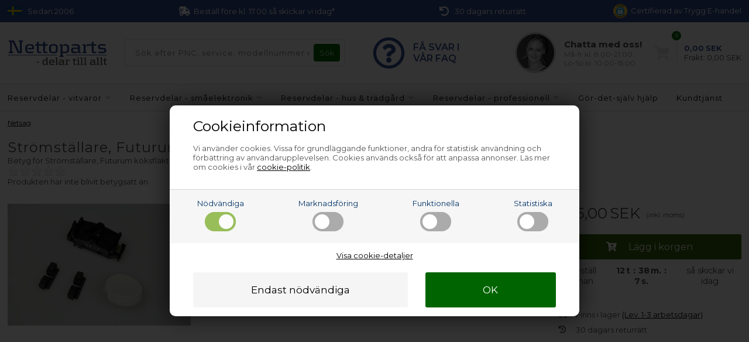

--- FILE ---
content_type: text/html; Charset=UTF-8
request_url: https://www.nettoparts.se/shop/stromstallare-futurum-92207p.html
body_size: 18172
content:
<!DOCTYPE html>
<html lang='sv' class="webshop-html" xmlns:fb="http://ogp.me/ns/fb#">
<head>
<title>Strömställare, Futurum köksfläkt (till ljus)</title>
<link rel="alternate" hreflang="sv-SE" href="https://www.nettoparts.se/shop/stromstallare-futurum-92207p.html"/>
    <meta http-equiv="Content-Type" content="text/html;charset=UTF-8" />
    <meta name="generator" content="DanDomain Webshop" />
    <link rel="canonical" href="https://www.nettoparts.se/shop/stromstallare-futurum-92207p.html"/>
    <link rel="preload" as="image" href="/images/f/FUT9012-MA.JPG" />
    <link rel="image_src" href="https://www.nettoparts.se/images/f/FUT9012-MA.JPG" />
    <meta property="og:title" content="Str&#246;mst&#228;llare, Futurum k&#246;ksfl&#228;kt (till ljus)"/>
    <meta property="og:url" content="https://www.nettoparts.se/shop/stromstallare-futurum-92207p.html"/>
    <meta property="og:image" content="https://www.nettoparts.se/images/f/FUT9012-MA.JPG"/>
    <meta name="thumbnail" content="https://www.nettoparts.se/images/f/FUT9012-MA.JPG" />
    <meta name="description" content="250-16">
    <meta http-equiv="Page-Enter" content="blendTrans(Duration=0)">
    <meta http-equiv="Page-Exit" content="blendTrans(Duration=0)">
    <link href="/shop/frontend/public/css/webshop.css?v=8.117.5220" rel="stylesheet" type="text/css">
    <link href="/images/ddcss/shop-123.css?1768941686000" rel="stylesheet" type="text/css">
    <script type="text/javascript">
        var UsesOwnDoctype = true
        var LanguageID = '27';
        var ReloadBasket = '';
        var MaxBuyMsg = '';
        var MinBuyMsg = 'Antalet får inte vara mindre än';
        var SelectVarMsg = 'Välj alternativ för köp';
        var ProductNumber = 'FUT9012-B4';
        var ProductVariantMasterID = '';
        var Keyword = '';
        var SelectVarTxt = 'Välj alternativ';
        var ShowBasketUrl = '/shop/showbasket.html';
        var CurrencyReturnUrl = '/shop/stromstallare-futurum-92207p.html';
        var ReqVariantSelect = 'true';
        var EnablePicProtect = false;
        var PicprotectMsg = '';
        var AddedToBasketMessageTriggered = false;
        var CookiePolicy = {"cookiesRequireConsent":true,"allowTrackingCookies":false,"allowStatisticsCookies":false,"allowFunctionalCookies":false};
        setInterval(function(){SilentAjaxGetRequest(location.href);},900000);
    </script>
<script>
window.dataLayer = window.dataLayer || [];
function gtag(){dataLayer.push(arguments);}
gtag('consent', 'default', {
'ad_storage': 'denied',
'analytics_storage': 'denied',
'ad_user_data': 'denied',
'ad_personalization': 'denied',
'personalization_storage': 'denied',
'functionality_storage': 'denied',
'security_storage': 'granted'
});
</script>

<script src="https://www.googletagmanager.com/gtag/js?id=G-BL12PEP208" class="shop-native-gtag-script" async ></script>
<script>
window.dataLayer = window.dataLayer || [];
function gtag(){dataLayer.push(arguments);}
gtag('js', new Date());
gtag('config', 'G-BL12PEP208', { 'anonymize_ip': true });
gtag('set', 'ads_data_redaction', true);
</script>

<script type="text/plain" class="ce-script">(function(w,d,s,l,i){w[l]=w[l]||[];w[l].push({'gtm.start':new Date().getTime(),event:'gtm.js'});var f=d.getElementsByTagName(s)[0],j=d.createElement(s),dl=l!='dataLayer'?'&l='+l:'';j.async=true;j.src='https://www.googletagmanager.com/gtm.js?id='+i+dl;f.parentNode.insertBefore(j,f);})(window,document,'script','dataLayer','GTM-5JTGT7R');</script>    <script type="text/javascript" src="/shop/frontend/public/js/webshop.all.min.js?v=8.117.5220"></script>


<!-- Skjul kun testområder fra start -->
<style>
/*.usp div div,*/
/*.uspinfo li,*/
/*.uspContainer div div,*/
/*.buysection .uspinfo li,*/
/*.product-buy .knap,*/
/*.buyWrapperHeadline,*/
/*.buyWrapper .buyWrapperHeadline,*/
/*.productlist, .pl-grid, .productlist-item,*/
/*.product-detail, .product-main, .product-info,*/
header nav, .mainmenu, .menu-container,
.checkout-container, .checkout-cols
    {
  opacity:0;
  transition:opacity .3s ease-in;
}
</style>
<!-- Netsalg event -->
<script>
// -------------------------
//  Funktioner til cookie- og datapush
// -------------------------
function setCookie(name, value) {
    document.cookie = name + "=" + (value || "") + "; path=/";
}
// -------------------------
// pushFilterResult
// -------------------------
        function pushFilterResult(resultType, productId = null, price = null) {
		window.dataLayer = window.dataLayer || [];
		window.dataLayer.push({
			event: "filter_result",
			result_type: resultType,
			product_id: productId || "",
            price: price,
			category_name: sessionStorage.getItem('netsalg-app') || "",
			brand_name: sessionStorage.getItem('netsalg-brand') || "",
			sparepart_name: sessionStorage.getItem('netsalg-sparepart') || "",
			model: sessionStorage.getItem('netsalg-model') || "",
			timestamp: Date.now()
		});
	}
// -------------------------
// Hent pris for AI
// -------------------------
    function getBasketPopupPriceNumber() {
    const el = document.querySelector('.basketPopup .basketPopupPriceAmount .basketPopupPrice');
    if (!el) return null;

    const txt = el.textContent.trim();
    const m = txt.match(/(\d{1,3}(?:[.\s]\d{3})*(?:[.,]\d{1,2})?|\d+(?:[.,]\d{1,2})?)/);
    if (!m) return null;

    const normalized = m[1]
      .replace(/\s/g, '')
      .replace(/\.(?=\d{3}\b)/g, '')
      .replace(',', '.');

    const num = Number(normalized);
    return Number.isFinite(num) ? num : null;
  }

  function waitForBasketPopupPrice({ timeout = 2000, interval = 50 } = {}) {
    return new Promise(resolve => {
      const start = Date.now();

      const timer = setInterval(() => {
        const price = getBasketPopupPriceNumber();
        if (price !== null) {
          clearInterval(timer);
          resolve(price);
        } else if (Date.now() - start >= timeout) {
          clearInterval(timer);
          resolve(null);
        }
      }, interval);
    });
  }
</script>
<!-- Netsalg event end -->
<meta http-equiv="X-UA-Compatible" content="IE=edge">
<meta name="viewport" content="initial-scale=1.0, maximum-scale=1.0, user-scalable=0">
<link href="https://www.nettoparts.dk/dandodesign/css/styles.min.css?31" rel="stylesheet" type="text/css">
<script src="/images/skins/Bewise/js/shared.js?1" type="text/javascript"></script>
<script>
  function ProductAdded() {};
  var texts = {
    'news' : 'Ändrad version',
    'buy' : 'Köp',
    'readMore' : 'Visa text',
    'readLess' : 'Dölj text',
    'popupHeader' : 'Varan är lagd i kundvagnen',
    'popupHeaderAi' : 'Varan är lagd i kundvagnen',
    'productsInBasket' : 'varor i kundvagnen',
    'delivery' : 'Frakt',
    'totalPrice' : 'Pris i allt',
    'buttonShop' : 'Fortsätt handla',
    'showBasket' : 'Visa kundvagn',
    'hidePopup' : 'Visa inte den här popupen igen',
    'yourBasket' : 'Din kundvagn',
    'relatedHeader' : 'Andra köpte också',
    'popupRelatedHeader' : 'Prova vår storsäljare!',
    'back' : 'Gå tillbaka'
  };
  var popupRemberToBuyFallbackUrl = '/shop/buy-15261c1.html';
</script>

<script src="https://test.checkout.dibspayment.eu/v1/checkout.js?v=1"></script>
</head>


<body class="webshop-productinfo webshop-body">
<noscript><iframe src='https://www.googletagmanager.com/ns.html?id=GTM-5JTGT7R'height='0' width='0' style='display:none;visibility:hidden'></iframe></noscript><script async src='' data-client-id=''></script>
<style type="text/css">   #CookiePolicy {       background-color: #e2e2e2;       color: #003366;       left: 0;       width: 100%;       text-align: center;       z-index: 999;   }       #CookiePolicy h1, #CookiePolicy h2, #CookiePolicy h3, #CookiePolicy h4, #CookiePolicy h5  {       color: #003366;   }   #CookiePolicy label  {       color: #003366;   }       #CookiePolicy .Close {       display: block;       text-decoration: none;       font-size: 14px;       height: 20px;       position: absolute;       right: 10px;       top: 0;       width: 20px;       color: #003366;   }       .CookiePolicyCenterText {      margin: 30px auto;      text-align: left;      max-width: 100%;      position: relative;      width: 980px;   }       .CookiePolicyText {      padding-left:10px;   }</style>    <!--googleoff: all-->
<div id="CookiePolicy" class="fixed-bottom"><div class="CookiePolicyCenterText"><div class="CookiePolicyText"><div class="CookiePolicyText">
	<h2>Cookieinformation</h2>

	<p>
		Vi använder cookies. Vissa för grundläggande funktioner, andra för statistisk användning och förbättring av användarupplevelsen. Cookies används också för att anpassa annonser. Läs mer om cookies i vår <a href="/shop/cookies-paa-nettoparts-10740s1.html">cookie-politik</a>.
	</p>
</div>
<link href="/images/design/css/cookie.css" rel="stylesheet" type="text/css" /><script type="text/javascript" src="/images/design/javascript/cookie.js">
</script><div class="cookie-policy-consents-container"><div class="cookie-policy-consents-area area-system-cookies"><input type="checkbox" checked disabled/><label>Nödvändiga</label></div><div class="cookie-policy-consents-area area-tracking-cookies"><input type="checkbox" id="cookie-policy-consent-tracking" onclick="toggleConsentForCookieType(this)"/><label for="cookie-policy-consent-tracking">Marknadsföring</label></div><div class="cookie-policy-consents-area area-functional-cookies"><input type="checkbox" id="cookie-policy-consent-functional" onclick="toggleConsentForCookieType(this)"/><label for="cookie-policy-consent-functional">Funktionella</label></div><div class="cookie-policy-consents-area area-statistics-cookies"><input type="checkbox" id="cookie-policy-consent-statistics" onclick="toggleConsentForCookieType(this)"/><label for="cookie-policy-consent-statistics">Statistiska</label></div></div><div class="cookie-policy-details-link-container"><a href="#" onclick="toggleCookiePolicyDetails()">Visa cookie-detaljer</a></div><div class="cookie-policy-details-container"><div class="rtable rtable--4cols"><div style="order:1;" class="rtable-cell rtable-header-cell">Cookie</div><div style="order:2;" class="rtable-cell cookie-policy-details-globally-mapped cookie-policy-details-thirdparty cookie-policy-details-column-name">_GRECAPTCHA</div><div style="order:3;" class="rtable-cell cookie-policy-details-globally-mapped cookie-policy-details-column-name">ASPSESSIONID*</div><div style="order:4;" class="rtable-cell cookie-policy-details-globally-mapped cookie-policy-details-column-name">basketIdentifier</div><div style="order:5;" class="rtable-cell cookie-policy-details-globally-mapped cookie-policy-details-column-name">DanDomainWebShop5Favorites</div><div style="order:6;" class="rtable-cell cookie-policy-details-globally-mapped cookie-policy-details-column-name">DDCookiePolicy</div><div style="order:7;" class="rtable-cell cookie-policy-details-globally-mapped cookie-policy-details-column-name">DDCookiePolicy-consent-functional</div><div style="order:8;" class="rtable-cell cookie-policy-details-globally-mapped cookie-policy-details-column-name">DDCookiePolicy-consent-statistics</div><div style="order:9;" class="rtable-cell cookie-policy-details-globally-mapped cookie-policy-details-column-name">DDCookiePolicy-consent-tracking</div><div style="order:10;" class="rtable-cell cookie-policy-details-globally-mapped cookie-policy-details-column-name">DDCookiePolicyDialog</div><div style="order:11;" class="rtable-cell cookie-policy-details-globally-mapped cookie-policy-details-column-name cookie-policy-details-exists-on-client">SharedSessionId</div><div style="order:12;" class="rtable-cell cookie-policy-details-globally-mapped cookie-policy-details-column-name">shop6TipBotFilterRandomStringValue</div><div style="order:13;" class="rtable-cell cookie-policy-details-globally-mapped cookie-policy-details-column-name">shopReviewRandomStringValue</div><div style="order:14;" class="rtable-cell cookie-policy-details-globally-mapped cookie-policy-details-column-name">shopShowBasketSendMailRandomStringValue</div><div style="order:15;" class="rtable-cell cookie-policy-details-globally-mapped cookie-policy-details-thirdparty cookie-policy-details-column-name">_ga*</div><div style="order:16;" class="rtable-cell cookie-policy-details-globally-mapped cookie-policy-details-thirdparty cookie-policy-details-column-name">_gat_gtag_UA(Viabill)</div><div style="order:17;" class="rtable-cell cookie-policy-details-globally-mapped cookie-policy-details-thirdparty cookie-policy-details-column-name">_gid</div><div style="order:18;" class="rtable-cell cookie-policy-details-globally-mapped cookie-policy-details-thirdparty cookie-policy-details-column-name">GPS</div><div style="order:19;" class="rtable-cell cookie-policy-details-globally-mapped cookie-policy-details-thirdparty cookie-policy-details-column-name">VISITOR_INFO1_LIVE</div><div style="order:20;" class="rtable-cell cookie-policy-details-globally-mapped cookie-policy-details-thirdparty cookie-policy-details-column-name">YSC</div><div style="order:1;" class="rtable-cell rtable-header-cell">Category</div><div style="order:2;" class="rtable-cell cookie-policy-details-globally-mapped cookie-policy-details-thirdparty cookie-policy-details-column-category">Nödvändiga</div><div style="order:3;" class="rtable-cell cookie-policy-details-globally-mapped cookie-policy-details-column-category">Nödvändiga</div><div style="order:4;" class="rtable-cell cookie-policy-details-globally-mapped cookie-policy-details-column-category">Nödvändiga</div><div style="order:5;" class="rtable-cell cookie-policy-details-globally-mapped cookie-policy-details-column-category">Nödvändiga</div><div style="order:6;" class="rtable-cell cookie-policy-details-globally-mapped cookie-policy-details-column-category">Nödvändiga</div><div style="order:7;" class="rtable-cell cookie-policy-details-globally-mapped cookie-policy-details-column-category">Nödvändiga</div><div style="order:8;" class="rtable-cell cookie-policy-details-globally-mapped cookie-policy-details-column-category">Nödvändiga</div><div style="order:9;" class="rtable-cell cookie-policy-details-globally-mapped cookie-policy-details-column-category">Nödvändiga</div><div style="order:10;" class="rtable-cell cookie-policy-details-globally-mapped cookie-policy-details-column-category">Nödvändiga</div><div style="order:11;" class="rtable-cell cookie-policy-details-globally-mapped cookie-policy-details-column-category cookie-policy-details-exists-on-client">Nödvändiga</div><div style="order:12;" class="rtable-cell cookie-policy-details-globally-mapped cookie-policy-details-column-category">Nödvändiga</div><div style="order:13;" class="rtable-cell cookie-policy-details-globally-mapped cookie-policy-details-column-category">Nödvändiga</div><div style="order:14;" class="rtable-cell cookie-policy-details-globally-mapped cookie-policy-details-column-category">Nödvändiga</div><div style="order:15;" class="rtable-cell cookie-policy-details-globally-mapped cookie-policy-details-thirdparty cookie-policy-details-column-category">Marknadsföring</div><div style="order:16;" class="rtable-cell cookie-policy-details-globally-mapped cookie-policy-details-thirdparty cookie-policy-details-column-category">Marknadsföring</div><div style="order:17;" class="rtable-cell cookie-policy-details-globally-mapped cookie-policy-details-thirdparty cookie-policy-details-column-category">Marknadsföring</div><div style="order:18;" class="rtable-cell cookie-policy-details-globally-mapped cookie-policy-details-thirdparty cookie-policy-details-column-category">Marknadsföring</div><div style="order:19;" class="rtable-cell cookie-policy-details-globally-mapped cookie-policy-details-thirdparty cookie-policy-details-column-category">Marknadsföring</div><div style="order:20;" class="rtable-cell cookie-policy-details-globally-mapped cookie-policy-details-thirdparty cookie-policy-details-column-category">Marknadsföring</div><div style="order:1;" class="rtable-cell rtable-header-cell">Description</div><div style="order:2;" class="rtable-cell cookie-policy-details-globally-mapped cookie-policy-details-thirdparty cookie-policy-details-column-description">Used for Google ReCaptcha<div class="cookie-policy-third-party-details-container">Google LLC</div></div><div style="order:3;" class="rtable-cell cookie-policy-details-globally-mapped cookie-policy-details-column-description">Used to save session data</div><div style="order:4;" class="rtable-cell cookie-policy-details-globally-mapped cookie-policy-details-column-description">Used to save basket</div><div style="order:5;" class="rtable-cell cookie-policy-details-globally-mapped cookie-policy-details-column-description">Used by the function favorite products</div><div style="order:6;" class="rtable-cell cookie-policy-details-globally-mapped cookie-policy-details-column-description">Used to save cookie consent</div><div style="order:7;" class="rtable-cell cookie-policy-details-globally-mapped cookie-policy-details-column-description">Used to save cookie consent</div><div style="order:8;" class="rtable-cell cookie-policy-details-globally-mapped cookie-policy-details-column-description">Used to save cookie consent</div><div style="order:9;" class="rtable-cell cookie-policy-details-globally-mapped cookie-policy-details-column-description">Used to save cookie consent</div><div style="order:10;" class="rtable-cell cookie-policy-details-globally-mapped cookie-policy-details-column-description">Used to save cookie consent</div><div style="order:11;" class="rtable-cell cookie-policy-details-globally-mapped cookie-policy-details-column-description cookie-policy-details-exists-on-client">Saves user session data</div><div style="order:12;" class="rtable-cell cookie-policy-details-globally-mapped cookie-policy-details-column-description">Used by the tip a friend function</div><div style="order:13;" class="rtable-cell cookie-policy-details-globally-mapped cookie-policy-details-column-description">Used by the review function</div><div style="order:14;" class="rtable-cell cookie-policy-details-globally-mapped cookie-policy-details-column-description">Used for the send basket to a friend feature</div><div style="order:15;" class="rtable-cell cookie-policy-details-globally-mapped cookie-policy-details-thirdparty cookie-policy-details-column-description">Google analytics is used to collect statistics about the individual user<div class="cookie-policy-third-party-details-container">Google LLC</div></div><div style="order:16;" class="rtable-cell cookie-policy-details-globally-mapped cookie-policy-details-thirdparty cookie-policy-details-column-description">Used by Google to tailor the add experience<div class="cookie-policy-third-party-details-container">Google LLC</div></div><div style="order:17;" class="rtable-cell cookie-policy-details-globally-mapped cookie-policy-details-thirdparty cookie-policy-details-column-description">Google analytics is used to collect statistics about the individual user<div class="cookie-policy-third-party-details-container">Google LLC</div></div><div style="order:18;" class="rtable-cell cookie-policy-details-globally-mapped cookie-policy-details-thirdparty cookie-policy-details-column-description">Used by Youtube when viewing videos<div class="cookie-policy-third-party-details-container">youtube.com </div></div><div style="order:19;" class="rtable-cell cookie-policy-details-globally-mapped cookie-policy-details-thirdparty cookie-policy-details-column-description">Used by Youtube when viewing videos<div class="cookie-policy-third-party-details-container">youtube.com</div></div><div style="order:20;" class="rtable-cell cookie-policy-details-globally-mapped cookie-policy-details-thirdparty cookie-policy-details-column-description">Used by Youtube when viewing videos<div class="cookie-policy-third-party-details-container">youtube.com</div></div><div style="order:1;" class="rtable-cell rtable-header-cell">Expire</div><div style="order:2;" class="rtable-cell cookie-policy-details-globally-mapped cookie-policy-details-thirdparty cookie-policy-details-column-expire">182 days</div><div style="order:3;" class="rtable-cell cookie-policy-details-globally-mapped cookie-policy-details-column-expire">session</div><div style="order:4;" class="rtable-cell cookie-policy-details-globally-mapped cookie-policy-details-column-expire">30 days</div><div style="order:5;" class="rtable-cell cookie-policy-details-globally-mapped cookie-policy-details-column-expire">365 days</div><div style="order:6;" class="rtable-cell cookie-policy-details-globally-mapped cookie-policy-details-column-expire">365 days</div><div style="order:7;" class="rtable-cell cookie-policy-details-globally-mapped cookie-policy-details-column-expire">365 days</div><div style="order:8;" class="rtable-cell cookie-policy-details-globally-mapped cookie-policy-details-column-expire">365 days</div><div style="order:9;" class="rtable-cell cookie-policy-details-globally-mapped cookie-policy-details-column-expire">365 days</div><div style="order:10;" class="rtable-cell cookie-policy-details-globally-mapped cookie-policy-details-column-expire">365 days</div><div style="order:11;" class="rtable-cell cookie-policy-details-globally-mapped cookie-policy-details-column-expire cookie-policy-details-exists-on-client">365 days</div><div style="order:12;" class="rtable-cell cookie-policy-details-globally-mapped cookie-policy-details-column-expire">session</div><div style="order:13;" class="rtable-cell cookie-policy-details-globally-mapped cookie-policy-details-column-expire">session</div><div style="order:14;" class="rtable-cell cookie-policy-details-globally-mapped cookie-policy-details-column-expire">session</div><div style="order:15;" class="rtable-cell cookie-policy-details-globally-mapped cookie-policy-details-thirdparty cookie-policy-details-column-expire">730 days</div><div style="order:16;" class="rtable-cell cookie-policy-details-globally-mapped cookie-policy-details-thirdparty cookie-policy-details-column-expire">1 days</div><div style="order:17;" class="rtable-cell cookie-policy-details-globally-mapped cookie-policy-details-thirdparty cookie-policy-details-column-expire">2 minutes</div><div style="order:18;" class="rtable-cell cookie-policy-details-globally-mapped cookie-policy-details-thirdparty cookie-policy-details-column-expire">1 days</div><div style="order:19;" class="rtable-cell cookie-policy-details-globally-mapped cookie-policy-details-thirdparty cookie-policy-details-column-expire">180 days</div><div style="order:20;" class="rtable-cell cookie-policy-details-globally-mapped cookie-policy-details-thirdparty cookie-policy-details-column-expire">session</div></div></div><div class="cookie-policy-accept-buttons-container"><input id="cookie-policy-accept-button" data-accept-text-original="Endast nödvändiga" data-accept-text-modified="" class="cookie-policy-accept cookie-policy-button" type="button" value="Endast nödvändiga" onclick="cookiePolicyAccept('e2e85b325ef15b1b987849ac0915efcc4c6fe5e0')"/><input class="cookie-policy-accept-all cookie-policy-button" type="button" value="OK" onclick="cookiePolicyAcceptAll('e2e85b325ef15b1b987849ac0915efcc4c6fe5e0')"/></div></div></div></div>
<!--googleon: all-->
<script>
    //var CountdownEndDateOverrule = "2022/12/1 10:00";
  var countdownConfig = {
    'Monday'     :	'17:00',
    'Tuesday'    :	'17:00',
    'Wednesday'  :	'17:00',
    'Thursday'   :	'17:00',
    'Friday'     :	'17:00',
    'Saturday'   :	'',
    'Sunday'     :	'',
  };
</script>
<div class="outerWrapper">
  <div class="wrapper">
      <div class="uspContainer">
      <div class="usp">
        <div class="hidden-xs">
          <svg xmlns="http://www.w3.org/2000/svg" viewBox="0 0 8 5" ><path fill="#005293" d="M0,0H8V5H0Z"/><path stroke="#fecb00" d="M0,2.5h8M3,0v5"/></svg>
          <div>Sedan 2006</div>
        </div>
        <div>
          <i class="fas fa-shipping-fast"></i>
          <div>
            Beställ före kl. 17.00 så skickar vi idag*
          </div>
        </div>
         <div class="hidden-xs">
          <i class="fas fa-undo"></i>
          <div>
            30 dagars returrätt
          </div>
        </div>
        <div class="hidden-xs">
          <div class="trygg"><script src="https://cert.tryggehandel.net/js/script.js?id=f059456b-1bbe-46a3-be2a-2fd09ec366c6" defer async></script>
          <div class="teh-certificate" data-size="24"></div>Certifierad av Trygg E-handel</div>
        </div>
          <div class="visible-xs">
              <i><img src="/dandodesign/media/teh.svg" style="height:20px !important;"/></i>
              <div> Trygg E-handel certifierad</div>
        </div>
      </div>
    </div>
    <div class="newsticky">
      <header>
        <section>
          <div class="logo"><a class="shoplogo" href="/shop/frontpage.html"><img itemprop="image" itemprop="logo" alt="Nettoparts' logo" src="/images/skins/Bewise/images/logo-nettoparts.svg" /></a></div>
          <form ID="Search_Form" method="POST" action="/shop/search-1.html" style="margin:0;"><input type="hidden" name="InitSearch" value="1"><span class="SearchTitle_SearchPage">Sök efter PNC, service, modellnummer etc.</span><br><input type="text" name="Keyword" maxlength="50" size="12" class="SearchField_SearchPage" value=""><span class="nbsp">&nbsp;</span><input type="submit" value="Sök" name="Search" class="SubmitButton_SearchPage"><br></form>
          <i class="fa fa-bars btnMenu" aria-hidden="true"></i>
          <i class="fas fa-search btnSearch" aria-hidden="true"></i>
          <div class="headerInfoBoxes">
            
            <div class="customerService faqlink">
              <i class="far fa-question-circle"></i>
              <div class="cusfaqtxt">
                FÅ SVAR I<br/>VÅR FAQ
              </div>
            </div>
            
            <div class="customerService chatlink">
              <img src="https://www.nettoparts.no/images/skins/Bewise/images/customerservice.jpg" />
              <div>
                <div class="open">Kundservice</div>
                <span>Chatta med oss!</span>
                <small>Må-fr kl. 8.00-21.00<br>Lö-Sö kl. 10.00-15.00</small>
              </div>
            </div>
          </div>
        </section>
      </header>
      <div id="ProductmenuContainer_DIV"><div id="ProductmenuContainer_DIV" class="ProductmenuContainer_DIV"><style type="text/css">.ProductMenu_MenuItemBold{font-weight:bold;}</style><ul id="ProductMenu_List"><li class="RootCategory_Productmenu has-dropdown"><a href="/shop/reservdelar-vitvaror-114s1.html" class="Deactiv_Productmenu Deactiv_ProductMenu CategoryLink0_Productmenu" title="Reservdelar - vitvaror"><span class="ProductMenu_MenuItemBold">Reservdelar - vitvaror</span></a></li><li class="RootCategory_Productmenu has-dropdown"><a href="/shop/reservdelar-smaaelektronik-412s1.html" class="Deactiv_Productmenu Deactiv_ProductMenu CategoryLink0_Productmenu" title="Reservdelar - småelektronik"><span class="ProductMenu_MenuItemBold">Reservdelar - småelektronik</span></a></li><li class="RootCategory_Productmenu has-dropdown"><a href="/shop/reservdelar-hus-tradgaard-14874s1.html" class="Deactiv_Productmenu Deactiv_ProductMenu CategoryLink0_Productmenu" title="Reservdelar - hus & trädgård"><span class="ProductMenu_MenuItemBold">Reservdelar - hus & trädgård</span></a></li><li class="RootCategory_Productmenu has-dropdown"><a href="/shop/reservdelar-professionell-9650s1.html" class="Deactiv_Productmenu Deactiv_ProductMenu CategoryLink0_Productmenu" title="Reservdelar - professionell"><span class="ProductMenu_MenuItemBold">Reservdelar - professionell</span></a></li><li class="RootCategory_Productmenu has-dropdown"><a href="/shop/diy-9914s1.html" class="Deactiv_Productmenu Deactiv_ProductMenu CategoryLink0_Productmenu" title="Gör-det-själv hjälp"><span class="ProductMenu_MenuItemBold">Gör-det-själv hjälp</span></a></li><li class="RootCategory_Productmenu has-dropdown"><a href="/shop/ccc-kundtjanst-10339s1.html" class="Deactiv_Productmenu Deactiv_ProductMenu CategoryLink0_Productmenu" title="Kundtjänst"><span class="ProductMenu_MenuItemBold">Kundtjänst</span></a></li></ul><!--<CategoryStructure></CategoryStructure>-->
<!--Loaded from disk cache--></div><input type="hidden" value="35282" id="RootCatagory"><!--categories loaded in: 16ms--></div>
    </div>
    <!--<div class="banner hidden-xs visible-xs">
        <div class="container">Chatten stänger idag klockan 13.00.</div>
    </div>-->
    <article>
        
      <aside>
          <div class="form netsalg">
              
            <b>Hitta rätt reservdel i 4 snabba steg</b>
            <form method="POST">
              <input name="lang" type="hidden" value="S" /> 
              <input name="siteid" type="hidden" value="27" /> 
              <div><small>1</small><select name="app" required="required"><option value="">Välj apparat</option></select></div>
              <div><small>2</small><select name="brand" required="required"><option value="">Välj märke</option></select></div>
              <div><small>3</small><select name="sparepart" required="required"><option value="">Välj reservdel</option></select></div>
              <div class="action"><small>4</small><input name="model" placeholder="Ange modellnr." required="required" type="text" /><div class="results"></div></div>
            </form>
              
        </div>    
      </aside>
      <div itemscope itemtype="https://schema.org/Product">
<meta itemprop="sku" content="FUT9012-B4"/>
<meta itemprop="itemCondition" content="https://schema.org/NewCondition" />
<div itemprop="shippingDetails" itemtype="https://schema.org/OfferShippingDetails" itemscope>
<div itemprop="shippingRate" itemtype="https://schema.org/MonetaryAmount" itemscope>
<meta itemprop="value" content="0.00" />
<meta itemprop="currency" content="SEK" />
</div>
</div>
<FORM METHOD="POST" NAME="myform" class="product-details-buy-form" OnSubmit="return BuyProduct(this,'1','0','False');" ACTION="/shop/basket.asp"><INPUT TYPE="hidden" NAME="VerticalScrollPos" VALUE=""><INPUT TYPE="hidden" NAME="BuyReturnUrl" VALUE="/shop/stromstallare-futurum-92207p.html"><INPUT TYPE="hidden" NAME="Add" VALUE="1"><INPUT TYPE="HIDDEN" NAME="ProductID" VALUE="FUT9012-B4"><div class="productcard">
<div class="breadcrumb">
<TABLE width="100%" border="0" cellpadding="0" cellspacing="0">
<TR>
<TD CLASS="BreadCrumb_ProductInfo BreadCrumb_Productinfo"><span itemscope itemtype="https://schema.org/BreadcrumbList"><span class="starttekst">Du är här:</span> <span itemprop="itemListElement" itemscope itemtype="https://schema.org/ListItem"><a class="BreadCrumbLink_Active" href="/shop/netsag-16333c1.html" itemprop="item"><span itemprop="name">Netsag</span></a><meta itemprop="position" content="1" /></span></span><BR><BR></TD>
</TR>
</TABLE>
</div>
<h1><SPAN CLASS="Description_Productinfo" itemprop="name">Strömställare, Futurum köksfläkt (till ljus)</SPAN></h1>
<div style="padding-top:0px;padding-bottom:10px;"><div id="Product_Rating_Container"><input type="hidden" value="0" id="Product_Rating_Current_Value_Product_Rating_Container"><span class="Product_Rating_Review_Text">Betyg för <span itemprop="name">Strömställare, Futurum köksfläkt (till ljus)</span></span><div class="Product_Rating_Symbols_Container"><div title="1"  style="cursor:pointer;" onmouseover="mouseOverRating(1,5,'0','Product_Rating_Container')" onmouseout="mouseOutRating(5,'FUT9012-B4','0','Product_Rating_Container')" onclick="mouseClickRating('FUT9012-B4',1,'Product_Rating_Container')" id="Product_Rating_Product_Rating_Container_1" class="Product_Rating_Symbols_Idle"></div><div title="2"  style="cursor:pointer;" onmouseover="mouseOverRating(2,5,'0','Product_Rating_Container')" onmouseout="mouseOutRating(5,'FUT9012-B4','0','Product_Rating_Container')" onclick="mouseClickRating('FUT9012-B4',2,'Product_Rating_Container')" id="Product_Rating_Product_Rating_Container_2" class="Product_Rating_Symbols_Idle"></div><div title="3"  style="cursor:pointer;" onmouseover="mouseOverRating(3,5,'0','Product_Rating_Container')" onmouseout="mouseOutRating(5,'FUT9012-B4','0','Product_Rating_Container')" onclick="mouseClickRating('FUT9012-B4',3,'Product_Rating_Container')" id="Product_Rating_Product_Rating_Container_3" class="Product_Rating_Symbols_Idle"></div><div title="4"  style="cursor:pointer;" onmouseover="mouseOverRating(4,5,'0','Product_Rating_Container')" onmouseout="mouseOutRating(5,'FUT9012-B4','0','Product_Rating_Container')" onclick="mouseClickRating('FUT9012-B4',4,'Product_Rating_Container')" id="Product_Rating_Product_Rating_Container_4" class="Product_Rating_Symbols_Idle"></div><div title="5"  style="cursor:pointer;" onmouseover="mouseOverRating(5,5,'0','Product_Rating_Container')" onmouseout="mouseOutRating(5,'FUT9012-B4','0','Product_Rating_Container')" onclick="mouseClickRating('FUT9012-B4',5,'Product_Rating_Container')" id="Product_Rating_Product_Rating_Container_5" class="Product_Rating_Symbols_Idle"></div></div><div class="Product_Rating_Symbols_Clear"></div><span class="Product_Rating_NoRates">Produkten har inte blivit betygsatt än</span></div></div>
<div class="productcardInner">
<div class="imageContainer">
<div class="imagecanvas"><script type="text/javascript" src="/shop/frontend/public/js/fancybox.min.js?version=356"></script><script type="text/javascript">
		$(document).ready(function() {

		setTimeout(() => {

		$(".Thumbnail_Productinfo_FancyBox").fancybox(
		{
		buttons: [
		"zoom",
		"slideShow"
		
            ,"close"
            ]
            
              ,arrows: false
            
            ,afterShow:function(instance,slide){
              $('.fancybox-image').css('border', '10px solid #ffffff');
              if($('.fancybox-image').css('cursor')!='zoom-in'){
                $('.fancybox-image').css('box-sizing', 'content-box');
              }
              else{
                $('.fancybox-image').css('box-sizing', 'border-box');
              }
            }
            ,beforeClose:function(instance,slide){
              $('.fancybox-image').css('border', '0px');
              $('.fancybox-image').css('box-sizing', 'border-box');
            }
            ,afterLoad:function(instance,slide){
              if($('.fancybox-image').css('cursor')!='zoom-in'){
                $('.fancybox-image').css('box-sizing', 'content-box');
              }
              else{
                $('.fancybox-image').css('box-sizing', 'border-box');
              }
				if(slide.$image != null){
					slide.$image.attr('alt', slide.opts.$orig.find('img').attr('alt'));
				}

            }
          }
        );

		}, 100);


      });
    </script><div>
<div id="Productinfo_Fancybox_Image_DIV"><a class="Thumbnail_Productinfo_FancyBox" id="Image_Productinfo_FancyBox" data-fancybox="gallery" href="/images/f/FUT9012-MA-p.JPG" rel="Thumbnail_Productinfo_FancyBox_Gallery" title="Strömställare, Futurum köksfläkt (till ljus)" data-caption="Strömställare, Futurum köksfläkt (till ljus)"><img itemprop="image" class="ProductInfo_Fancybox_IMG" id="ProductInfo_Fancybox_IMG" src="/images/f/FUT9012-MA.JPG" alt="Strömställare, Futurum köksfläkt (till ljus)"></a></div>
</div>
</div>
<div class="imageselector"></div>
</div>
<div class="center">
<div class="tabs">
<ul>
<li><i class="fas fa-align-left"></i><span>Produktinfo</span></li>
<li><i class="far fa-comments"></i><span>Frågor om varan?</span></li>
</ul>
<div>
<ul id="specs">
<li>
<DIV CLASS="Description_Productinfo">Höjd </DIV><DIV CLASS="Description_Productinfo"> </DIV>
</li>
<li>
<DIV CLASS="Description_Productinfo">Bredd </DIV><DIV CLASS="Description_Productinfo"> </DIV>
</li>
<li>
<DIV CLASS="Description_Productinfo">Djup </DIV><DIV CLASS="Description_Productinfo"> </DIV>
</li>
<li>
<DIV CLASS="Description_Productinfo">Längd </DIV><DIV CLASS="Description_Productinfo"> </DIV>
</li>
<li>
<DIV CLASS="Description_Productinfo">Data </DIV><DIV CLASS="Description_Productinfo"> </DIV>
</li>
<li>
<DIV CLASS="Description_Productinfo">Diameter </DIV><DIV CLASS="Description_Productinfo"> </DIV>
</li>
<li>
<DIV CLASS="Description_Productinfo">Färg </DIV><DIV CLASS="Description_Productinfo"> </DIV>
</li>
<li>
<DIV CLASS="Description_Productinfo">Material </DIV><DIV CLASS="Description_Productinfo"> </DIV>
</li>
<li>
<DIV CLASS="Description_Productinfo">Volt/Watt </DIV><DIV CLASS="Description_Productinfo"> </DIV>
</li>
<li>
<DIV CLASS="Description_Productinfo"> </DIV><DIV CLASS="Description_Productinfo"> </DIV> av 5 (1= Nem / 5= Komplisert)
						</li>
</ul>
<div class="description1">
<DIV CLASS="Description_Productinfo" itemprop="description">250-16</DIV>
</div>
<div class="description2">
<DIV CLASS="Description_Productinfo"></DIV>
</div>
</div>
<div class="contactIframe">
<iframe src="https://netsag.nettoparts.net/forms/contact_product_details.php?l=s&amp;itemid=FUT9012-B4" style="border:none;height:300px; width:100%;"></iframe>
</div>
</div>
</div>
<div class="buysection">
<div class="fixeddesktop">
<div class="fixedmobile">
<div itemscope="" itemtype="https://schema.org/Offer" itemprop="offers">
<link itemprop="availability" href="https://schema.org/InStock">
<META itemprop="priceCurrency" content="SEK">
<META itemprop="url" content="https://www.nettoparts.se/shop/stromstallare-futurum-92207p.html">
<META itemprop="priceValidUntil" content="">
<ul class="Prices_Custom_UL"><li><div class="amountDiv"><span class="amount">1</span><span class="unit"></span></div><span class="price"><span content="375.00" itemprop="price" data-unitprice="375.00">375,00</span></span><span class="currency">SEK</span><br><small>(inkl. moms)</small><div class="before"></div>
</li></ul></div><SCRIPT LANGUAGE="Javascript">
    var avNumVariants =  0;
    var svNumVariants =  0;
    var loaded = false;
    
    if (avNumVariants > 0) {
    avInitialize();
    avSelect('FUT9012-B4');
    }
    loaded = true;
    </SCRIPT><div id="BUYSECTION">
<div class="amountWrapper"><span class="amountWrapperHeadline"><span class="prCardAntal">ANTAL:</span></span><INPUT ID="amount" TYPE="number" CLASS="TextInputField_ProductInfo TextInputField_Productinfo" NAME="AMOUNT" min="1" SIZE="3" MAXLENGTH="6" VALUE="1"></div>
<div class="buyWrapper"><span class="buyWrapperHeadline">Lägg i korgen</span><INPUT TYPE="IMAGE" BORDER="0" SRC="/dandodesign/media/transparent.png"></div>
</div>
<div class="visible-xs"><i class="far fa-credit-card"></i>Säker betalning
					</div>
<div class="countdowncontainer">
<div class="countdown"></div>
</div>
</div>
<ul class="uspinfo">
<li><i class="fas fa-shipping-fast"></i><SPAN CLASS="Description_Productinfo">Finns i lager <a class="popupLink" href="/shop/frakt-leverans-10343c1.html">(Lev. 1-3 arbetsdagar)</a> </SPAN></li>
<li><i class="fas fa-history"></i>30 dagars returrätt
					</li>
<li>
<svg viewbox="0 0 8 5" xmlns="http://www.w3.org/2000/svg">
<path d="M0 0H8V5H0Z" fill="#000"></path>
<path d="M0 2.5h8M3 0v5" stroke="#fff"></path>
</svg> Sedan 2006
					</li>
<li><i class="far fa-credit-card"></i>Säker betalning
					</li>
</ul>
</div>
</div>
</div>
</div><input type="hidden" value="productinfo" name="PostOrigin"></FORM><FORM ID="RelatedBuy_Form" method="post" style="margin:0px;display:none;" ACTION="/shop/basket.asp"><INPUT ID="RelatedAdd" TYPE="hidden" NAME="Add" VALUE="1"><INPUT ID="RelatedProdID" TYPE="hidden" NAME="ProductID" VALUE=""><INPUT ID="RelatedAmount" TYPE="hidden" NAME="amount" VALUE=""><INPUT ID="RelatedMinBuyAmount" TYPE="hidden" VALUE=""><INPUT ID="RelatedMaxBuyAmount" TYPE="hidden" VALUE=""><INPUT TYPE="hidden" NAME="VerticalScrollPos" VALUE=""><INPUT TYPE="hidden" NAME="BuyReturnUrl" VALUE="/shop/stromstallare-futurum-92207p.html"></FORM><script>function BuyRelatedProductCustom(ProdNumber,MinBuyAmount,MaxBuyAmount){try{var RelatedBuyAmount=document.getElementById('AmountRelated_'+ProdNumber).value}catch(e){var RelatedBuyAmount=MinBuyAmount};document.getElementById('RelatedProdID').value=ProdNumber;document.getElementById('RelatedAmount').value = RelatedBuyAmount;document.getElementById('RelatedMinBuyAmount').value = MinBuyAmount;document.getElementById('RelatedMaxBuyAmount').value = MaxBuyAmount;if (BuyRelatedProduct(document.getElementById('RelatedBuy_Form'),MinBuyAmount,MaxBuyAmount,'False')){document.getElementById('RelatedBuy_Form').submit();}}</script><SCRIPT>$(function(){UpdateBuyControls();});</SCRIPT>
</div><script type="application/javascript">gtag('event', 'view_item', {"items": [{'id': 'FUT9012-B4','google_business_vertical': 'retail','name': 'Strömställare, Futurum köksfläkt (till ljus)','price': 375.00,'category': 'Netsag'}]});</script>

<script type="application/javascript">
window.dataLayer.push({ ecommerce: null });
window.dataLayer.push({
'event':'view_item',
ecommerce:{
items:[{'item_id': 'FUT9012-B4','item_name': 'Strömställare, Futurum köksfläkt (till ljus)','item_category': 'Netsag','price': 375.00,'currency': 'SEK'}]
}
});
</script>
<!--Product details loaded in: 173ms-->
    </article>
    <footer>
      <ul class="TopMenu_MenuItems"><li class="TopMenu_MenuItem TopMenu_MenuItem_Idle"><a class="Link_Topmenu Link_Idle_Topmenu" href="/shop/reklamation-aangerratt-10369c1.html">Reklamation & ångerrätt</a></li><li class="TopMenu_MenuItem TopMenu_MenuItem_Idle"><a class="Link_Topmenu Link_Idle_Topmenu" href="/shop/spaara-sok-10341c1.html">Spåra & sök</a></li><li class="TopMenu_MenuItem TopMenu_MenuItem_Idle"><a class="Link_Topmenu Link_Idle_Topmenu" href="/shop/ccc-om-oss-10347s1.html">Om oss</a></li><li class="TopMenu_MenuItem TopMenu_MenuItem_Idle"><a class="Link_Topmenu Link_Idle_Topmenu" href="/shop/terms.html"> Villkor </a></li><li class="TopMenu_MenuItem TopMenu_MenuItem_Idle"><a class="Link_Topmenu Link_Idle_Topmenu" href="/shop/frakt-leverans-10343c1.html">Frakt & leverans</a></li><li class="TopMenu_MenuItem TopMenu_MenuItem_External"><a class="Link_Topmenu Link_External_Topmenu" href='' target=''><br>Alla priser är inkl. moms</a></li></ul>
      <section>
        <div class="menu">
          <strong>Information</strong>
        </div>
        <!--<div>
          <strong>Åbningstider i butik</strong>
          <i itemprop="openingHours">Man-fre 08.00-16.00<br>
          Lør 10.00-15.00</i><br><br>
          <b>Adresse</b><br>
          <div itemprop="address" itemscope itemtype="https://schema.org/PostalAddress"><span itemprop="streetAddress">Finlandsgade 29b-f</span><br>
          <span itemprop="addressCountry">DK</span>-<span itemprop="postalCode">4690</span> <span itemprop="addressLocality">Haslev</span></div>
        </div>-->
        <div>
          <strong itemprop="name">Användbara länkar</strong>
          <a href="/shop/diy-hur-gammal-vitvara-15303s1.html">Hur gammal är min vitvara?</a><br />
          <a href="/shop/ccc-kan-det-betala-sig-att-reparera-21805s1.html">Kan det betala sig att reparera?</a><br />
          <a href="/shop/ccc-poolrobot-reklamation-15301c1.html">Reklamation angående poolrobot</a><br />
          <a href="/shop/ccc-vattnets-haarhedtsgrad-15300s1.html">Vattnets hårdhetsgrad i Sverige</a><br />
          <a href="/shop/reservdelar-marken-540s1.html">Reservdelar efter märke</a>
        </div>
        <div>
          <strong>Gör det själv-hjälp</strong>
        <a href="/shop/felkoder-15228s.html">Felkoder - Sök efter kod</a><br />
        <a href="/shop/felsokning-20865s.html">Felsökning - Sök efter fel</a><br />
        <a href="/shop/videoguider-20866s.html">Videoguider - Så här gör du</a><br />
        <a href="/shop/rengoring-underhaall-20867s.html">Rengöring & underhåll</a>
        </div>
        <div>
          <strong>Spåra ditt paket</strong>
          <a class="social" href="https://tracking.bring.se/tracking/" onclick="window.open(this.href,'','resizable=yes,location=no,menubar=no,scrollbars=yes,status=no,toolbar=no,fullscreen=no,dependent=no,width=1024,height=768,status'); return false"><i class="fas fa-shipping-fast"></i></a>
        </div>
        <div>
          <strong>Följ oss</strong>
          <a target="_blank" href="https://www.youtube.com/user/Vitvaruprofessorn/videos" class="social"><i class="fab fa-youtube"></i></a>
        </div>
      </section>
    </footer>
    <div class="credits">
      <section style="position:relative">
        <div>
          <img class="lazy" data-src="/images/design/kort/payments.svg">
          <img style="position: absolute;right: 0;top: 0;width: 60px;" class="lazy" data-src="/images/design/kort/bring.svg" />
        </div>
      </section>
    </div>
  </div>
</div>
<div class="basket" data-cards="/images/skins/Bewise/images/payments.svg">
<div class="header">
		Varukorg<i class="fas fa-times"></i></div>
<div class="basketContent">
<div class="basketEmptyText">
			Varukorgen är tom
		</div>
<div class="basketTotal"><span>Total:</span><strong><span class="totalprice"></span> SEK</strong></div>
<div class="basketFees shipping"><span>Frakt</span></div>
</div>
<div class="buttons"><a class="button" href="/shop/showbasket.html">Redigera varukorg</a><a class="button" href="/shop/checkout.html">Gå till kassan</a></div>
<div class="miniBasket">
<div class="count">0</div><i class="fas fa-shopping-cart"></i><div>
<div class="price"><span class="totalprice"></span><span class="currency">SEK</span></div>
<div class="products">
				Frakt:
			</div>
</div>
</div>
</div>

<div id="ShopMainLayOutTable"></div>

<div class="chaticon">
     <svg xmlns="http://www.w3.org/2000/svg" viewBox="0 0 800 800" height="32px" width="32px" role="img" alt="Chat-ikon" class="chat-open"><title id="openIconTitle">Opens Chat</title><desc id="openIconDesc">This icon Opens the chat window.</desc><path fill-rule="evenodd" clip-rule="evenodd" d="M400 26.2c-193.3 0-350 156.7-350 350 0 136.2 77.9 254.3 191.5 312.1 15.4 8.1 31.4 15.1 48.1 20.8l-16.5 63.5c-2 7.8 5.4 14.7 13 12.1l229.8-77.6c14.6-5.3 28.8-11.6 42.4-18.7C672 630.6 750 512.5 750 376.2c0-193.3-156.7-350-350-350zm211.1 510.7c-10.8 26.5-41.9 77.2-121.5 77.2-79.9 0-110.9-51-121.6-77.4-2.8-6.8 5-13.4 13.8-11.8 76.2 13.7 147.7 13 215.3.3 8.9-1.8 16.8 4.8 14 11.7z"></path></svg>
     <svg xmlns="http://www.w3.org/2000/svg" viewBox="0 0 24 24" height="24px" width="24px" role="img" alt="Luk-ikon" aria-labelledby="closeIconTitle closeIconDesc" class="chat-close"><title id="closeIconTitle">Close Chat</title><desc id="closeIconDesc">This icon closes the chat window.</desc><path fill="currentColor" transform="scale(1.2) translate(-2, -2)" d="M2.00009 6.99988C2.00012 6.79765 2.06147 6.60018 2.17604 6.43353C2.29061 6.26688 2.45301 6.13889 2.64181 6.06643C2.83062 5.99398 3.03695 5.98047 3.23359 6.02769C3.43023 6.07491 3.60794 6.18064 3.74325 6.33093L12.0001 15.5048L20.2569 6.33093C20.4344 6.13383 20.6828 6.01529 20.9476 6.00138C21.2125 5.98747 21.472 6.07933 21.6691 6.25675C21.8662 6.43417 21.9847 6.68263 21.9986 6.94745C22.0125 7.21228 21.9207 7.47179 21.7433 7.66888L12.7433 17.6689C12.6495 17.7731 12.5349 17.8564 12.4069 17.9134C12.2788 17.9705 12.1402 17.9999 12.0001 17.9999C11.8599 17.9999 11.7213 17.9705 11.5933 17.9134C11.4653 17.8564 11.3507 17.7731 11.2569 17.6689L2.25693 7.66888C2.09149 7.48535 1.99998 7.24698 2.00009 6.99988Z"></path></svg>
</div><script type="text/javascript">
$(function(){DetectBrowser();});
</script>
<!--Page loaded in: 267ms-->
<div id="divRememberToBuy" style="display:none"></div>
<div id="ReviewDialog" style="display:none;"></div>
<script src="https://www.nettoparts.dk/dandodesign/js/scripts.min.js?a2" type="text/javascript"></script>

<script>
  (function () {
    var s = document.createElement('script');
    s.type = 'text/javascript';
    s.async = true;
    s.src = "https://www.ssl-payment.dk/klarna/klarna-js.php?shop=nettoparts-se&charge=0&prodcard=true&insertAfter=.buycontainer&baske=false&basketInsertAfter=.ShowBasketContent .BasketTotalPrice&lang=se";
    var x = document.getElementsByTagName('script')[0];
    x.parentNode.insertBefore(s, x);
  })();
</script>
<style>
  #klarna-wrapper div{
    text-align:right;
  }
</style>
<!--<link rel="stylesheet" href="https://cdn.jsdelivr.net/gh/fancyapps/fancybox@3.5.6/dist/jquery.fancybox.min.css" defer />-->
<link rel="stylesheet" href="https://cdnjs.cloudflare.com/ajax/libs/font-awesome/5.9.0/css/all.min.css" defer>
<!-- Netsalg datalayer
<script>
// --- Helper: læs nuværende valg ---
function getCurrentFilters() {
    return {
        category: document.querySelector("#select2-app-79-container")?.textContent || "",
        brand: document.querySelector("#select2-brand-3b-container")?.textContent || "",
        sparepart: document.querySelector("#select2-sparepart-l4-container")?.textContent || "",
        model: document.querySelector("input[name='model']")?.value || ""
    };
}

// --- Send event til dataLayer ---
function pushFilterEvent(customModelValue = null) {
    var filters = getCurrentFilters();
    if (customModelValue) {
        filters.model = customModelValue;
    }

    window.dataLayer = window.dataLayer || [];
    window.dataLayer.push({
        event: "filter_selection",
        category: filters.category,
        brand: filters.brand,
        sparepart: filters.sparepart,
        model: filters.model
    });
}

// --- 1) Select2: Hvidevare, mærke og reservedel ---
document.addEventListener("change", function (e) {
    if (e.target.closest(".select2-selection--single")) {
        pushFilterEvent();
    }
});

// --- 2) Model-input skrives i ---
document.addEventListener("input", function (e) {
    if (e.target.matches("input[name='model']")) {
        pushFilterEvent();
    }
});

// --- 3) Model → create (vax8) klik ---
document.addEventListener("click", function (e) {
    var el = e.target.closest(".results .create");
    if (el) {
        var model = el.getAttribute("data-model");
        pushFilterEvent(model);
    }
});
</script>
Netsag datalayer slut --><script>
    $(function () {
    var klarnaPlacements = $('klarna-placement');
    for (var i = 0; i < klarnaPlacements.length; i++) {
        var price = parseFloat($(klarnaPlacements[i]).closest('form').find('[itemprop="price"]').attr('content'));
        if (!isNaN(price)) {
        $(klarnaPlacements[i]).attr("data-key", "").attr("data-purchase-amount", price * 100).attr("data-locale", "");
}
}
    if (klarnaPlacements.length > 0) {
        window.KlarnaOnsiteService = window.KlarnaOnsiteService || [];
        window.KlarnaOnsiteService.push({eventName: 'refresh-placements' });
}
    if ($('body').hasClass('webshop-checkout')) {
        if (false) {
        hidelabel();

    $('td').click(function () {
        hidelabel();

    if (window.location.href.indexOf("?test") > -1) {
        showlabel();
    }
});

            if (window.location.href.indexOf("?test") > -1) {
        showlabel();
    }
}
}

    if ($('body').hasClass('webshop-orderstep2')) {
        if (false) {
        hidetr();

    $('td').click(function () {
        hidetr();
    if (window.location.href.indexOf("?test") > -1) {
        showtr();
    }
});

            if (window.location.href.indexOf("?test") > -1) {
        showtr();
    }
}
}
    function showlabel() {
        $('img[src="https://cdn.klarna.com/1.0/shared/image/generic/badge/en_gb/slice_it/standard/pink.svg"]').closest('label').show();
    $('img[src="https://cdn.klarna.com/1.0/shared/image/generic/badge/en_gb/pay_later/standard/pink.svg"]').closest('label').show();
    $('img[src="https://cdn.klarna.com/1.0/shared/image/generic/badge/en_gb/pay_now/standard/pink.svg"]').closest('label').show();
    $('img[src="https://x.klarnacdn.net/payment-method/assets/badges/generic/klarna.svg"]').closest('label').show();

}
    function hidelabel() {
        $('img[src="https://cdn.klarna.com/1.0/shared/image/generic/badge/en_gb/slice_it/standard/pink.svg"]').closest('label').hide();
    $('img[src="https://cdn.klarna.com/1.0/shared/image/generic/badge/en_gb/pay_later/standard/pink.svg"]').closest('label').hide();
    $('img[src="https://cdn.klarna.com/1.0/shared/image/generic/badge/en_gb/pay_now/standard/pink.svg"]').closest('label').hide();
   $('img[src="https://x.klarnacdn.net/payment-method/assets/badges/generic/klarna.svg"]').closest('label').hide();
}
    function showtr() {
        $('img[src="https://cdn.klarna.com/1.0/shared/image/generic/badge/en_gb/slice_it/standard/pink.svg"]').closest('tr').show();
    $('img[src="https://cdn.klarna.com/1.0/shared/image/generic/badge/en_gb/pay_later/standard/pink.svg"]').closest('tr').show();
    $('img[src="https://cdn.klarna.com/1.0/shared/image/generic/badge/en_gb/pay_now/standard/pink.svg"]').closest('tr').show();
   $('img[src="https://x.klarnacdn.net/payment-method/assets/badges/generic/klarna.svg"]').closest('tr').show();
}
    function hidetr() {
        $('img[src="https://cdn.klarna.com/1.0/shared/image/generic/badge/en_gb/slice_it/standard/pink.svg"]').closest('tr').hide();
        $('img[src="https://cdn.klarna.com/1.0/shared/image/generic/badge/en_gb/pay_later/standard/pink.svg"]').closest('tr').hide();
    $('img[src="https://cdn.klarna.com/1.0/shared/image/generic/badge/en_gb/pay_now/standard/pink.svg"]').closest('tr').hide();
   $('img[src="https://x.klarnacdn.net/payment-method/assets/badges/generic/klarna.svg"]').closest('tr').hide();

}
});
</script>
<script>
var checkoutOptions = {
    checkoutKey: "",
    paymentId: "",
    partnerMerchantNumber: "",
    containerId: "dibs-complete-checkout",
    language: "sv-SE"
};




function appendStyle() {
    var css = '.dipsPayemnt-error{color:red;} #payment-methods label.dibsHide{display:none !important;}#dibs-complete-close:after{content: "+";position: absolute;top: 50%;font-size: 29px;font-family: Arial, "sans-serif";font-weight: normal;line-height: 1;width: 100%;text-align: center;color: rgba(255,255,255,1.00);-webkit-transform: translateY(-50%) rotate(45deg);transform: translateY(-50%) rotate(45deg);}#dibs-complete-close{position: absolute;top: -15px;right: -15px;height: 30px;width: 30px;background-color: rgba(0,0,0,1.00);-webkit-border-radius: 50%;border-radius: 50%;cursor: pointer;border: solid 2px white;box-shadow: 0 0 6px rgba(0,0,0,0.5);}#dibs-complete-gif{position: absolute;top: 50%;left: 50%;transform: translate(-50%, -50%);} #dibs-complete-checkout{display:none; position: absolute;width: 800px;max-width: 90%;top: 50%;left: 50%;transform: translate(-50%, -50%);box-shadow: 0 0 100px rgba(0,0,0,.3);background-color: white;} #dibs-complete-checkout-container{display:none;position: fixed;z-index: 999999;left: 0;width: 100%;height: 100%;right: 0;top: 0;background-color: rgba(0, 0, 0, 0.4);}',
        head = document.head || document.getElementsByTagName('head')[0],
        style = document.createElement('style');
    head.appendChild(style);
    style.type = 'text/css';
    if (style.styleSheet) {
        // This is required for IE8 and below.
        style.styleSheet.cssText = css;
    } else {
        style.appendChild(document.createTextNode(css));
    }
}

function HidePaymentStyle() {
    var css = 'label[for="checkout-payment-84"]{display:none !important;}',
        head = document.head || document.getElementsByTagName('head')[0],
        style = document.createElement('style');
    head.appendChild(style);
    style.type = 'text/css';
    if (style.styleSheet) {
        // This is required for IE8 and below.
        style.styleSheet.cssText = css;
    } else {
        style.appendChild(document.createTextNode(css));
    }
}

function getCustomerInfo() {
    return obj = {
        "name": $('#checkout_customer_name').val(),
        "address": $('#checkout_customer_address').val(),
        "zipCode": $('#checkout_customer_zipcode').val(),
        "city": $('#checkout_customer_city').val(),
        "country": $('#checkout_customer_country').val(),
        "phone": $('#checkout_customer_phone').val(),
        "email": $('#checkout_customer_email').val(),
        "companyName": $('#checkout_customer_company').val(),
        "customerType": $('#checkout_customertype').val(),
    };
}
function removeDibs() {
    $('#dibs-complete-checkout-container').hide();
    $('#dibs-complete-checkout').hide();
    $('#dibs-complete-checkout iframe').remove();
    $('input[type="button"]#confirm-complete-button').removeAttr('disabled');
}




if (window.location.href.indexOf('checkout.html') > -1) {
    appendStyle();
    if (true) {
        HidePaymentStyle();
    }
    else {
        if (window.location.href.indexOf('netsTest') < 0 && true) {
            HidePaymentStyle();
        }
        $('#checkout-container').append('<div id="dibs-complete-checkout-container"><div id="dibs-complete-gif"><img src="https://info.dibs.se/hubfs/spinner_ani.gif" /></div><div id="dibs-complete-checkout"><div onclick="removeDibs()" id="dibs-complete-close"></div></div> </div>');

        $('input[type="button"]#confirm-complete-button').click(function (e) {
            e.preventDefault();
            redirectToCheckoutUrl = function () {
                    var e = resolveAjaxUrl() + "?action=getcheckouturl";
                    $.ajax({
                        type: "get",
                        url: e,
                        async: !1,
                        cache: !1,
                        success: function (e) {
                            document.location.href = e.checkouturl
                        }
                    })
                };

           
            if ($('#checkout-payment-84').is(':checked')) {
                document.cookie = "dipsPaymentId=; expires=Thu, 01 Jan 1970 00:00:00 UTC; path=/;";
                redirectToCheckoutUrl = function () {
                    $('#dibs-complete-checkout-container').show();
                    $.ajax({
                        type: "get",
                        url: resolveAjaxUrl() + "?action=getcheckouturl",
                        async: !1,
                        cache: !1,
                        success: function (e) {

                            $.get('/shop/Ajaxwrapper.asp?fc=getSessionValuesJSON').success(function (data) {

                                var reqObj = {
                                    "SessionValueObject": data,
                                    "CustomerInfo": getCustomerInfo(),
                                    "ReturnUrl": e.checkouturl,
                                    "SelectedShipping": $('input[name="checkout-shipping"]:checked').val(),
                                    "SelectedPayment": $('input[name="checkout-payment"]:checked').val()
                                };

                                $.ajax({
                                    contentType: 'application/json',
                                    data: JSON.stringify(reqObj),
                                    dataType: 'json',
                                    success: function (successResponse) {

                                        checkoutOptions.paymentId = successResponse.paymentId;
                                        document.cookie = "dipsPaymentId=" + successResponse.paymentId;
                                        var checkout = new Dibs.Checkout(checkoutOptions);
                                        $('#dibs-complete-checkout').show();

                                        checkout.on('payment-completed', function (response) {
                                            document.location.href = e.checkouturl;
                                        });

                                    },
                                    error: function (errorResponse) {
                                        console.log(errorResponse.responseText);
                                        $('#dibs-complete-checkout-container').hide();
                                        if (errorResponse.responseText !== undefined && data.responseText !== "") {
                                            $('label[for="checkout-payment-84"] .payment-message').after('<div class="dipsPayemnt-error">' + errorResponse.responseText + '</div>');
                                        }
                                        $('input[type="button"]#confirm-complete-button').removeAttr('disabled');
                                    },
                                    type: 'POST',
                                    url: "https://netspayment.dk/Pay/DibsPayment?siteId=" + LanguageID
                                });

                            });
                        }
                    });

                };
            }           
        });
    }
}</script>

<script type="text/javascript">$.ajax({type: "POST",url: "/shop/StatInit.asp",data: {SharedSessionId:"8F71B880-7C26-4322-8B4E-B03170CB40B0"}});</script>
</body>

</html>

--- FILE ---
content_type: text/html
request_url: https://netsag.nettoparts.net/forms/contact_product_details.php?l=s&itemid=FUT9012-B4
body_size: 2097
content:

<!DOCTYPE html>
<html lang="en">

<head>
  <meta charset="utf-8">
  <meta name="viewport" content="width=device-width, initial-scale=1, shrink-to-fit=no">
  <meta http-equiv="x-ua-compatible" content="ie=edge">
  <title>Nettoparts</title>
  <!-- Font Awesome -->
  <link rel="stylesheet" href="https://use.fontawesome.com/releases/v5.7.0/css/all.css">
  <!-- Bootstrap core CSS -->
  <link href="css/bootstrap.min.css" rel="stylesheet">
  <!-- Material Design Bootstrap -->
  <link href="css/mdb.min.css" rel="stylesheet">
  <!-- Your custom styles (optional) -->
  <link href="css/style.css" rel="stylesheet">
</head>

<body>

	<form class="needs-validation contact_product" id="contact_product" novalidate>
	   <input type="hidden" name="itemid" value="FUT9012-B4"/>
	   <input type="hidden" name="contact-lang" id="contact-lang" value="s" /> 
		<div class="md-form form-sm">
  			<input type="email" id="f_email" class="form-control form-control-sm" name="email" required>
  			<label for="f_email">E-post</label>
  			<!-- <div class="invalid-feedback">Indtast gyldig e-mail adresse.</div> -->
		</div>
		<div class="md-form form-sm">
		
  			<input type="text" id="f_model" class="form-control form-control-sm" name="model" required>
  			<label for="f_model">Skriv in modellnummer från typskylt</label>
  			
  			<!-- <div class="invalid-feedback">Indtast modelnummer fra typeskilt.</div> -->
  			<small><em><a href="http://www.nettoparts.se/shop/var-finns-typskylten-10348s1.html" target="_blank"><i class="fas fa-info-circle"></i>Få hjälp till att hitta typskylten här</a></em></small>
		</div>		
		<div class="md-form form-sm">
  			<textarea id="f_notat" class="md-textarea form-control form-control-sm" rows="3" name="note" required></textarea>
  			<label for="f_notat">Skriv in kommentar</label>
  			<!-- <div class="invalid-feedback">Indtast besked</div> -->
		</div>
 		<button class="btn btn-indigo btn-sm btn-block" type="submit">Skicka <i class="fas fa-angle-double-right"></i></button>
	</form>
    <!-- Central Modal Medium Success -->
<div class="modal fade" id="centralModalSuccess" tabindex="-1" role="dialog" aria-labelledby="myModalLabel" aria-hidden="true" data-backdrop="false">
  <div class="modal-dialog modal-notify modal-success modal-sm" role="document">
    <!--Content-->
    <div class="modal-content">
      <!--Header-->


      <!--Body-->
      <div class="modal-body">
        <div class="text-center">
          <i class="fas fa-check fa-4x mb-3 animated rotateIn"></i>
          <p>Din förfrågan är upprättad och vi vill återkomma snarast möjligt</p>
        </div>
      </div>

    </div>
    <!--/.Content-->
  </div>
</div>   


  <!-- SCRIPTS -->
  <!-- JQuery -->
  <script type="text/javascript" src="js/jquery-3.3.1.min.js"></script>
  <!-- Bootstrap tooltips -->
  <script type="text/javascript" src="js/popper.min.js"></script>
  <!-- Bootstrap core JavaScript -->
  <script type="text/javascript" src="js/bootstrap.min.js"></script>
  <!-- MDB core JavaScript -->
  <script type="text/javascript" src="js/mdb.js"></script>
  
  <script>
  
	  'use strict';
	  window.addEventListener('load', function() {
	  // Fetch all the forms we want to apply custom Bootstrap validation styles to
	  var forms = document.getElementsByClassName('needs-validation');
	  // Loop over them and prevent submission
	  var validation = Array.prototype.filter.call(forms, function(form) {
	  form.addEventListener('submit', function(event) {
	  if (form.checkValidity() === false) {
	  event.preventDefault();
	  event.stopPropagation();
	  }else{
		  event.preventDefault();
			 $.ajax({ 
			       type: 'POST',
			   url: '/helpers/ajax.php?t=opretSagKundeProdukt',
			   data: $("#contact_product").serialize(), // send all form
			   beforeSend: function(){},
			   complete: function(){},
			   success: function(a){  
				   $("#centralModalSuccess").modal()
				   //var json = jQuery.parseJSON(a);
				 
			   }
			});
		  
	  }
	  form.classList.add('was-validated');
	  }, false);
		

	  });
	  }, false);
	  
	/*  $('#contact_product').submit(function(e){
		  
		    e.preventDefault();
		 $.ajax({ 
			       type: 'POST',
			   url: '/helpers/ajax.php?t=opretSagKundeProdukt',
			   data: $("#contact_product").serialize(), // send all form
			   beforeSend: function(){},
			   complete: function(){},
			   success: function(a){  
				   $("#centralModalSuccess").modal()
				   var json = jQuery.parseJSON(a);
				   if(json[0] == 1) {
						$("#centralModalSuccess").show();
						
						$("#reservedel").iCheck('uncheck');
						$("#fejlsogning").iCheck('uncheck');
						$("#reklamation").iCheck('uncheck');
						$("#brand").val("").trigger("change");
						$("#appliance").val("").trigger("change");
						$('#formCustomer')[0].reset();
				   } else {
						$("#modal_failure").show();
				   }  
			   }
			}); 
		
		});*/
	  






  
  
  </script>
</body>

</html>
